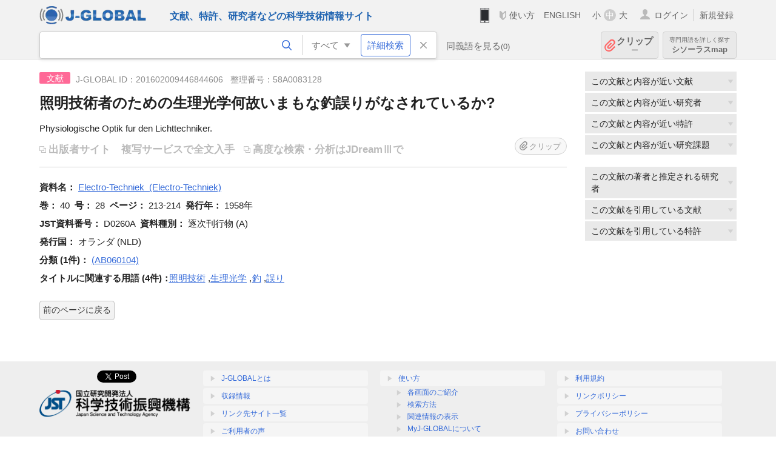

--- FILE ---
content_type: text/html; charset=UTF-8
request_url: https://jglobal.jst.go.jp/detail?JGLOBAL_ID=201602009446844606
body_size: 5944
content:
<!DOCTYPE HTML>
<html lang="ja">
	<head>
	<meta charset="utf-8" >
	<title>照明技術者のための生理光学何故いまもな釣誤りがなされているか? | 文献情報 | J-GLOBAL 科学技術総合リンクセンター</title>

	<meta name="viewport" content="width=1020,initial-scale=1">
	<meta name="format-detection" content="telephone=no"><!-- 自動電話番号リンク禁止 -->
	<meta name="csrf-token" content="MaHwydnra1LyjleOF7uIXTEEySMxvk6EqHnmcSPg">

	<meta name="title" content="照明技術者のための生理光学何故いまもな釣誤りがなされているか? | 文献情報 | J-GLOBAL 科学技術総合リンクセンター">
	<meta name="description" content='文献「照明技術者のための生理光学何故いまもな釣誤りがなされているか?」の詳細情報です。J-GLOBAL 科学技術総合リンクセンターは、国立研究開発法人科学技術振興機構（JST）が運営する、無料で研究者、文献、特許などの科学技術・医学薬学等の二次情報を閲覧できる検索サービスです。検索結果からJST内外の良質な一次情報等へ案内します。'>
	<meta name="keywords" content="J-GLOBAL, jglobal, j-global, ｊ－ｇｌｏｂａｌ, ｊｇｌｏｂａｌ, Ｊ－ＧＬＯＢＡＬ, 独立行政法人, 国立研究開発法人, 科学技術振興機構, JST, jst, ＪＳＴ, ｊｓｔ, 研究者, 文献, 特許, 研究課題, 機関, 科学技術用語, 化学物質, 遺伝子, 資料, 研究資源, 検索, 科学技術, 専門, 学術, 論文, データベース, 統合検索, 横断検索, リンクセンター, Jdream, 発想, アイディア, 関連検索, 検索エンジン, 研究開発, 産学連携, 書誌情報, 技術動向, つながる, ひろがる, ひらめく, 文献, 照明技術者のための生理光学何故いまもな釣誤りがなされているか?">
	<meta name="citation_title" content="照明技術者のための生理光学何故いまもな釣誤りがなされているか?" />
	<meta name="citation_publication_date" content="1958" />
	<meta name="citation_journal_title" content="Electro-Techniek" />
	<meta name="citation_volume" content="40" />
	<meta name="citation_issue" content="28" />
	<meta name="citation_firstpage" content="213" />
	<meta name="citation_lastpage" content="214" />
	<meta name="citation_private_id" content="58A0083128" />
	<meta name="citation_public_url" content="https://jglobal.jst.go.jp/detail?JGLOBAL_ID=201602009446844606" />
<meta property="og:url" content="https://jglobal.jst.go.jp/detail?JGLOBAL_ID=201602009446844606">
<meta property="og:type" content="article">
<meta property="og:title" content="照明技術者のための生理光学何故いまもな釣誤りがなされているか? | 文献情報 | J-GLOBAL 科学技術総合リンクセンター">
<meta property="og:image" content="https://jglobal.jst.go.jp/images/jglobal_logo.png">
<meta property="og:image:alt" content="J-GLOBALのロゴ" />

	<link rel="canonical" href="https://jglobal.jst.go.jp/detail?JGLOBAL_ID=201602009446844606">
	<link rel="shortcut icon" href="/images/favicon/favicon.ico">
	<link rel="apple-touch-icon" href="/images/favicon/apple-touch-icon.png">

	<!-- css -->
	<link rel="stylesheet" type="text/css" href="/css/pc.css?id=9cd3f5cf674153c5630adf90b8c0f399">

	<!-- js -->
	<script type="text/javascript" src="/js/app.js?id=f8fd272bbb5f8db059440ebbff1ff4f6"></script>     <!-- JSパッケージ -->
	<script type="text/javascript" src="/js/util/pcsp.js?id=42966a1a826ddae72daa93798d33fe66"></script>    <!-- PCSP -->
	<script type="text/javascript" src="/js/util/pc.js?id=cd7e741dda762585f8513718fc78fd8d"></script>      <!-- PC -->
	<script type="text/javascript" src="https://www.gstatic.com/charts/loader.js"></script>
	<script type="text/javascript" src="/js/jsme/jsme.nocache.js"></script>
	<script>function jsmeOnLoad() {}</script> <!-- JSME作成先タグが動的に生成されるので、ここでは、JSME生成を実装しない -->
	<!-- fb
	<meta property="og:image" content="/images/favicon/fb_image.png" />
	-->
</head>



	<body class="japanese">
		<div class="w_header_bg" >
			<!--//////////////////////////////* ↓Header *////////////////////////////// -->
<div class="header display_pc" id="pc_header_v">
	<input type="hidden" name="" id="x_hidden" value="[base64]">
	<header-pc-component lang="ja" is_login="" user_name="" lang_switch_url="https://jglobal.jst.go.jp/en/detail?JGLOBAL_ID=201602009446844606"></header-pc-component>
</div><!-- /header -->
<!--//////////////////////////////* ↑Header *//////////////////////////////-->
<script type="text/javascript" src="/js/pc/header_vue.js?id=c5ac56432f55efb6b8c5336489f6307c"></script><!-- ヘッダー -->
		</div>
		<div id="detail_v">
			<div class="w_header-nav_bg" ><alerts2-component></alerts2-component>
	<!-- 検索バー -->
	<search-bar-pc-component
		:has-search-condition="hasSearchCondition"
		:free-word="freeWord" v-model="freeWord"
		:synonym-group-count="synonymGroupCount"
		:select-base-type="selectBaseType"
		:base-type="popupBaseType"
		:search-synonyms="searchSynonyms"
		:see-synonym="seeSynonym"
		:do-search="doSearch"
		:clear-search-condition="clearSearchCondition"
		is-login=""
		:err-msgs="errMsgs"
		:is-ill-free-word='isIllFreeWord'
		:bookmark-list='bookmarkList'>
	</search-bar-pc-component>
	<!-- ポップアップ -->
	<popup-detailedsearch-pc-component
		:free-word="freeWord" v-model="freeWord"
		:all-fields="allFields" v-model="allFields"
		:popup-base-type="popupBaseType"
		:synonym-group-count="synonymGroupCount"
		:synonym-group="synonymGroup"
		v-model="synonym" :synonym="synonym"
		:synonym-open-flg="synonymOpenFlg"
		:change-synonym-open-flg="changeSynonymOpenFlg"
		:search-synonyms="searchSynonyms"
		:do-search="doSearch"
		:reset-this-search-condition="resetThisSearchCondition"
		:chemical-s-s-c="chemicalSSC"
		:err-msgs="errMsgs" :update-err-msg="updateErrMsg"
		:on-chemical-structure-str-change="onChemicalStructureStrChange"
		:select-base-type="selectBaseType"
		:is-ill-free-word='isIllFreeWord'
		:pop-article-type="popArticleType"
		:change-pop-article-type="changePopArticleType">
	</popup-detailedsearch-pc-component>
</div>
			<div class="contents">
				<div class="contents_in" v-cloak>
					<div class="contents_in_side right">
												<!-- 外部リンク -->
						<exlink-component v-if="baseData != null" :base-data="baseData"></exlink-component>

						<!-- 関連検索 -->
						<div class="side_similar">
							<template v-for="relatedCategory in relatedCategories.slice(0, 4)">
								<related-component :related-category="relatedCategory" :do-search-related="doSearchRelated"></related-component>
							</template>
						</div>

						<!-- 広告 -->
						
						<!-- 関連検索 -->
						<div class="side_similar">
							<template v-for="relatedCategory in relatedCategories.slice(4, 7)">
								<related-component :related-category="relatedCategory" :do-search-related="doSearchRelated"></related-component>
							</template>
						</div>
					</div>
					<!-- 詳細 -->
					<!-- 文献詳細画面 contents -->
	
	<div class="contents_in_main">
		<div class="search_detail">
						<div class="search_detail_topbox">
									<div class="cate_icon article">文献</div><!-- 文献 -->
													<span class="info_number">
						J-GLOBAL ID：201602009446844606&nbsp;&nbsp;<!-- J-GLOBAL ID -->
												整理番号：58A0083128<!-- 整理番号 -->
											</span>
					<!-- タイトル -->
										<h1 class="search_detail_topbox_title">照明技術者のための生理光学何故いまもな釣誤りがなされているか?</h1>
										<!-- 翻訳タイトル -->
															<div class="search_detail_topbox_title_sub">Physiologische Optik fur den Lichttechniker.</div>
															<ul class="ex_link">
						<li>
														<span class="noLink" style="margin: 0 13px 0 0;">出版者サイト</span><!-- 出版者サイト -->
																					<span style="color:#bbb;">複写サービスで全文入手</span><!-- 複写サービス -->
													</li>
						<li>
														<span class="noLink">高度な検索・分析はJDreamⅢで</span><!-- 高度な検索・分析はJDreamIIIで -->
													</li>
					</ul>
					<clip-component v-if="baseData != null" :result="baseData" is-login="" :bookmark-list="this.bookmarkList"></clip-component>
							</div>
											<!-- 著者 -->
				 <!-- 著者 -->

				<!-- 資料名 -->
								<span class="detail_item_title">資料名：</span>
				<div class="js_tooltip_search">
					Electro-Techniek
										&nbsp;(Electro-Techniek)
										<div class="tooltip_search_text">
						<p class="tooltip_search_title">Electro-Techniek について</p><!-- :param0について -->
						<ul>
														<li>
								<a @click="util.toSearch('0', 'D0260A')">
									 JST資料番号 D0260A ですべてを検索<!-- JST資料番号 :param0 ですべてを検索 -->
								</a>
							</li>
																													<li>
									<a href="https://jglobal.jst.go.jp/detail?JGLOBAL_ID=200909061726453019" class="need_hash">
										資料情報を見る<!-- 資料情報を見る -->
									</a>
								</li>
													</ul>
					</div>
				</div>
				<br />
				<!-- 資料名 -->

								<span class="detail_item_title">巻：</span><!-- 巻 -->
				40&nbsp;
												<span class="detail_item_title">号：</span><!-- 号 -->
				28&nbsp;
												<span class="detail_item_title">ページ：</span><!-- ページ -->
				213-214&nbsp;
												<span class="detail_item_title">発行年：</span><!-- 発行年 -->
				1958年&nbsp;
																<br />
				
								<span class="detail_item_title">JST資料番号：</span><!-- JST資料番号 -->
				D0260A&nbsp;
																								<span class="detail_item_title">資料種別：</span><!-- 資料種別 -->
				逐次刊行物 (A)
												<br />
				
												<span class="detail_item_title">発行国：</span><!-- 発行国 -->
				オランダ (NLD)&nbsp;
																<br />
												<div class="" style="width: 100%;">
					<!-- 抄録/ポイント -->
					
										<div class="" style="width: 100%;">
						<!-- シソーラス用語 -->
												<!-- 準シソーラス用語 -->
											</div>
				</div>
				
				<!-- 著者キーワード -->
				
				<!-- 分類 -->
								<div>
					<span class="js_tooltip">
						<span class="detail_item_title">分類&nbsp;(1件)：</span><!-- 分類 -->
						<div class="tooltip_text">
							<span class="bold t_110">分類</span><br />
							JSTが定めた文献の分類名称とコードです<!-- JSTが定めた文献の分類名称とコードです -->
						</div>
					</span>
    														<div class="js_tooltip_search">
												(AB060104)
												<!-- //////検索候補////// -->
						<div class="tooltip_search_text">
														<ul>
																<li>
									<a @click="toSearchByFields('2', 'AB060104')">
										分類コード AB060104 で文献を検索<!-- 分類コード :param0で文献を検索 -->
									</a>
								</li>
																								<li>
									<a @click="toSearchByFields('2', 'AB06')">
										分類コード4桁 AB06 で文献を検索<!-- 分類コード4桁:param0 で文献を検索 -->
									</a>
								</li>
															</ul>
						</div>
						<!-- //////検索候補////// -->
					</div>
					<!-- /js_tooltip_search -->
														</div>
				
				<!-- 物質索引 -->
				
				<!-- 引用文献 -->
				
				<!-- タイトルに関連する用語 -->
								<div class="indent_2line-1em">
					<span class="js_tooltip">
						<span class="detail_item_title">タイトルに関連する用語&nbsp;(4件)：</span><!-- タイトルに関連する用語 -->
						<div class="tooltip_text">
							<span class="bold t_110">タイトルに関連する用語</span><br />
							J-GLOBALで独自に切り出した文献タイトルの用語をもとにしたキーワードです<!-- J-GLOBALで独自に切り出した文献タイトルの用語をもとにしたキーワードです -->
						</div>
					</span>
										<div class="js_tooltip_search">
						<a>照明技術</a>
						<!-- //////検索候補////// -->
						<div class="tooltip_search_text">
							<p class="tooltip_search_title">
								照明技術 について<!-- {0}について -->
							</p>
							<ul>
								<li>
									<a @click="util.toSearch('0', '照明技術')">
										「照明技術」ですべてを検索<!-- 「{0}」ですべてを検索 -->
									</a>
								</li>
																<li>
									<a href="https://jglobal.jst.go.jp/detail?JGLOBAL_ID=200906038934675790" class="need_hash">
										この用語の用語情報を見る<!-- この用語の用語情報を見る -->
									</a>
								</li>
															</ul>
						</div>
						<!-- //////検索候補////// -->
					</div><!-- /js_tooltip_search -->
					,&nbsp;										<div class="js_tooltip_search">
						<a>生理光学</a>
						<!-- //////検索候補////// -->
						<div class="tooltip_search_text">
							<p class="tooltip_search_title">
								生理光学 について<!-- {0}について -->
							</p>
							<ul>
								<li>
									<a @click="util.toSearch('0', '生理光学')">
										「生理光学」ですべてを検索<!-- 「{0}」ですべてを検索 -->
									</a>
								</li>
																<li>
									<a href="https://jglobal.jst.go.jp/detail?JGLOBAL_ID=200906070482950374" class="need_hash">
										この用語の用語情報を見る<!-- この用語の用語情報を見る -->
									</a>
								</li>
															</ul>
						</div>
						<!-- //////検索候補////// -->
					</div><!-- /js_tooltip_search -->
					,&nbsp;										<div class="js_tooltip_search">
						<a>釣</a>
						<!-- //////検索候補////// -->
						<div class="tooltip_search_text">
							<p class="tooltip_search_title">
								釣 について<!-- {0}について -->
							</p>
							<ul>
								<li>
									<a @click="util.toSearch('0', '釣')">
										「釣」ですべてを検索<!-- 「{0}」ですべてを検索 -->
									</a>
								</li>
																<li>
									<a href="https://jglobal.jst.go.jp/detail?JGLOBAL_ID=200906020500995120" class="need_hash">
										この用語の用語情報を見る<!-- この用語の用語情報を見る -->
									</a>
								</li>
															</ul>
						</div>
						<!-- //////検索候補////// -->
					</div><!-- /js_tooltip_search -->
					,&nbsp;										<div class="js_tooltip_search">
						<a>誤り</a>
						<!-- //////検索候補////// -->
						<div class="tooltip_search_text">
							<p class="tooltip_search_title">
								誤り について<!-- {0}について -->
							</p>
							<ul>
								<li>
									<a @click="util.toSearch('0', '誤り')">
										「誤り」ですべてを検索<!-- 「{0}」ですべてを検索 -->
									</a>
								</li>
																<li>
									<a href="https://jglobal.jst.go.jp/detail?JGLOBAL_ID=200906098919662227" class="need_hash">
										この用語の用語情報を見る<!-- この用語の用語情報を見る -->
									</a>
								</li>
															</ul>
						</div>
						<!-- //////検索候補////// -->
					</div><!-- /js_tooltip_search -->
														</div>
								<!-- ライセンス情報 -->
 													<br />
			<a class="btn_m float_l" onclick="location.href='javascript:history.back()'">前のページに戻る</a><!-- 前のページに戻る -->
			<br /><br />
		</div>
	</div>
	<!-- /contents_in_main -->

<!-- 	<div class="contents_in_main"> -->
<!-- 	<detail-article-component v-if="baseData != null" is-login="" med-role="" :base-data="baseData" :bookmark-list="bookmarkList"></detail-article-component> -->
<!--     </div> -->
				</div>
			</div>
		</div>

		<!--//////////////////////////////* ↓フッター *////////////////////////////// -->
<div class="footer" id="footer_1">
	<div class="footer_in">
		<div class="footer_left">
		<ul class="sosial_icon">
			<li class="fbbtn">
				<iframe id="facebook_share" width="70" height="25" style="border:none; overflow:hidden" allowfullscreen="true" scrolling="no" frameborder="0" allowtransparency="true" allow="encrypted-media"></iframe>
				<script>
					(
						function() {
							var src = "https://www.facebook.com/plugins/share_button.php?href=" + encodeURIComponent(location.href);
						    if (location.pathname.indexOf('/en') == 0) {
						        src = src + '&locale=en_US';
						    } else {
						        src = src + '&locale=ja_JP';
						        $('#facebook_share').width(90);
						    }
							src = src + "&width=135&layout=button&action=like&size=small&show_faces=false&share=true&height=25&appId";
							$('#facebook_share').attr('src', '');
							$('#facebook_share').attr('src', src);
						}()
					);
				</script>
			</li>
			<li>
			<iframe id="twitter_share" scrolling="no" frameborder="0" allowtransparency="true" allowfullscreen="true"
				class="twitter-share-button twitter-share-button-rendered twitter-tweet-button"
				style="position: static; visibility: visible; width: 90px; height: 20px; display: block;" title="Twitter Tweet Button" ></iframe>
				<script>
					(
						function() {
							var src = "https://platform.twitter.com/widgets/tweet_button.html?text=" + encodeURIComponent(document.title) + "&lang=";
						    if (location.pathname.indexOf('/en') == 0) {
						        src = src + 'en';
						    } else {
						        src = src + 'ja';
						    }
						    $('#twitter_share').attr('src', '');
							$('#twitter_share').attr('src', src);
						}()
					);
				</script>
			</li>
		</ul>
		<a class="logo2" href="https://www.jst.go.jp/"><img src="/images/sitelogo2.png" width="249" height="45" ></a>
		</div>
		<div id="footer_v" class="footer_right">
			<footer-component></footer-component>
		</div>
		<p class="copy">Copyright (c) 2009 Japan Science and Technology Agency. All Rights Reserved</p>
	</div><!-- /footer_in -->
</div><!-- /footer -->
<div class="btn_getop_link"><a><p>TOP</p></a></div>
<div class="btn_tobottom_link"><a @click="toBottom"><p>BOTTOM</p></a></div>
<!-- <div class="btn_getop_link display_pc"><a href="#"><p>TOP</p></a></div> -->
<script>
	(
		function() {
		    var pathname = location.pathname;
		    if (pathname != "/" && pathname != "/en") {
				const target = $('body')[0]; // body要素を監視
				const observer = new MutationObserver(function (mutations) {
					$('#footer_1').removeClass('footer_fixed');
					if (document.documentElement.clientHeight >= document.documentElement.scrollHeight) {
					     $('#footer_1').addClass('footer_fixed');
					}
			    });
			    // 監視を開始
			    observer.observe(target, {
			        attributes: true, characterData: true, childList: true, subtree: true, attributeFilter: ["height"],
			    });
			}
		}()
	);
</script>
<!--//////////////////////////////* ↑フッター *//////////////////////////////-->
<script type="text/javascript" src="/js/common/footer_vue.js?id=9b4a2865986786c01a82f426c88d3166"></script>
		<script type="text/javascript" src="/js/pc/detail_vue.js?id=0f7b7e6a36571c3c76404e22a4aa0807"></script>
	</body>
</html>
